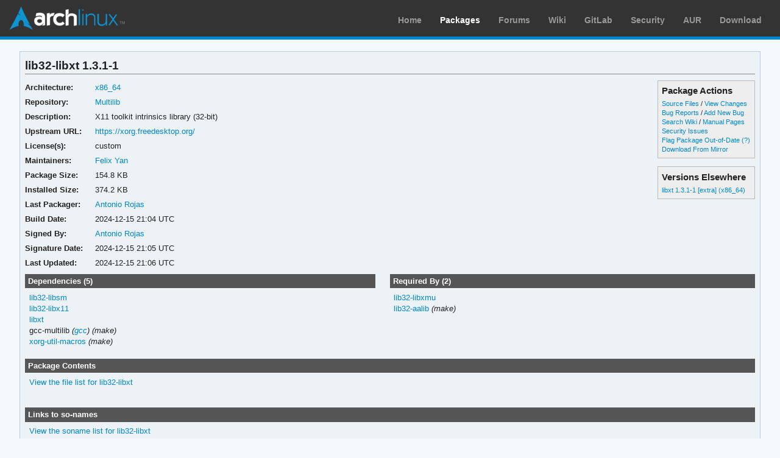

--- FILE ---
content_type: text/html; charset=utf-8
request_url: https://archlinux.org/packages/multilib/x86_64/lib32-libxt/
body_size: 3734
content:
<!DOCTYPE html>

<html lang="en">
<head>
    <meta charset="utf-8" />
    <meta name="theme-color" content="#08C" />
    <title>Arch Linux - lib32-libxt 1.3.1-1 (x86_64)</title>
    <link rel="stylesheet" type="text/css" href="/static/archweb.css" media="screen" />
    <link rel="icon" type="image/png" href="/static/favicon.png" />
    <link rel="shortcut icon" type="image/png" href="/static/favicon.png" />
    <link rel="apple-touch-icon" href="/static/logos/apple-touch-icon-57x57.png" />
    <link rel="apple-touch-icon" sizes="72x72" href="/static/logos/apple-touch-icon-72x72.png" />
    <link rel="apple-touch-icon" sizes="114x114" href="/static/logos/apple-touch-icon-114x114.png" />
    <link rel="apple-touch-icon" sizes="144x144" href="/static/logos/apple-touch-icon-144x144.png" />
    <link rel="search" type="application/opensearchdescription+xml" href="/opensearch/packages/" title="Arch Linux Packages" />
    
</head>
<body class="">
    <div id="archnavbar" class="anb-packages">
        <div id="archnavbarlogo"><h1><a href="/" title="Return to the main page">Arch Linux</a></h1></div>
        <div id="archnavbarmenu">
            <ul id="archnavbarlist">
                <li id="anb-home"><a href="/" title="Arch news, packages, projects and more">Home</a></li>
                <li id="anb-packages"><a href="/packages/" title="Arch Package Database">Packages</a></li>
                <li id="anb-forums"><a href="https://bbs.archlinux.org/" title="Community forums">Forums</a></li>
                <li id="anb-wiki"><a href="https://wiki.archlinux.org/" title="Community documentation">Wiki</a></li>
                <li id="anb-gitlab"><a href="https://gitlab.archlinux.org/archlinux" title="GitLab">GitLab</a></li>
                <li id="anb-security"><a href="https://security.archlinux.org/" title="Arch Linux Security Tracker">Security</a></li>
                <li id="anb-aur"><a href="https://aur.archlinux.org/" title="Arch Linux User Repository">AUR</a></li>
                <li id="anb-download"><a href="/download/" title="Get Arch Linux">Download</a></li>
            </ul>
        </div>
    </div>
    <div id="content">
        <div id="archdev-navbar">
            
        </div>
        
        


<div id="pkgdetails" class="box">
    <h2>lib32-libxt 1.3.1-1</h2>

    <div id="detailslinks" class="listing">
        <div id="actionlist">
        <h4>Package Actions</h4>
            <ul class="small">
                <li>
                    <a href="https://gitlab.archlinux.org/archlinux/packaging/packages/lib32-libxt" title="View source files for lib32-libxt">Source Files</a> /
                    <a href="https://gitlab.archlinux.org/archlinux/packaging/packages/lib32-libxt/-/commits/main" title="View changes for lib32-libxt">View Changes</a>
                </li>
                <li>
                    <a href="https://gitlab.archlinux.org/archlinux/packaging/packages/lib32-libxt/-/issues" title="View existing bug tickets for lib32-libxt">Bug Reports</a> /
                    <a href="https://gitlab.archlinux.org/archlinux/packaging/packages/lib32-libxt/-/issues/new" title="Report new bug for lib32-libxt">Add New Bug</a>
                </li>
                <li>
                    <a href="https://wiki.archlinux.org/title/Special:Search?search=lib32-libxt" title="Search wiki for lib32-libxt">Search Wiki</a> /
                    <a href="https://man.archlinux.org/listing/lib32-libxt" title="List manpages in lib32-libxt">Manual Pages</a>
                </li>
                <li><a href="https://security.archlinux.org/package/lib32-libxt" title="View security issues for lib32-libxt">Security Issues</a></li>
        	
                
                <li><a href="flag/" title="Flag lib32-libxt as out-of-date">Flag Package Out-of-Date</a>
                <a href="/packages/flaghelp/"
                    title="Get help on package flagging"
                    target="_blank"
                    >(?)</a></li>
                
                <li><a href="download/" rel="nofollow" title="Download lib32-libxt from mirror">Download From Mirror</a></li>
            </ul>

            
        </div>

        
        <div id="elsewhere" class="widget">
            <h4>Versions Elsewhere</h4>
            <ul>
                
                <li><a href="/packages/extra/x86_64/libxt/"
                    title="Package details for libxt">libxt 1.3.1-1 [extra] (x86_64)</a></li>
                
            </ul>
        </div>
        
    </div>

    <div itemscope itemtype="http://schema.org/SoftwareApplication">
    <meta itemprop="name" content="lib32-libxt"/>
    <meta itemprop="version" content="1.3.1-1"/>
    <meta itemprop="softwareVersion" content="1.3.1-1"/>
    <meta itemprop="fileSize" content="158464"/>
    <meta itemprop="dateCreated" content="2024-12-15"/>
    <meta itemprop="datePublished" content="2024-12-15"/>
    <meta itemprop="operatingSystem" content="Arch Linux"/>
    <div class="itemprop" itemprop="provider" itemscope itemtype="http://schema.org/Person">
        <meta itemprop="name" content="Antonio Rojas"/>
    </div>
    <table id="pkginfo">
        <tr>
            <th>Architecture:</th>
            <td><a href="/packages/?arch=x86_64"
                    title="Browse packages for x86_64 architecture">x86_64</a></td>
        </tr><tr>
            <th>Repository:</th>
            <td><a href="/packages/?repo=Multilib"
                    title="Browse the Multilib repository">Multilib</a></td>
        </tr>
        
        
        
        <tr>
            <th>Description:</th>
            <td class="wrap" itemprop="description">X11 toolkit intrinsics library (32-bit)</td>
        </tr><tr>
            <th>Upstream URL:</th>
            <td><a itemprop="url" href="https://xorg.freedesktop.org/"
                    title="Visit the website for lib32-libxt">https://xorg.freedesktop.org/</a></td>
        </tr><tr>
            <th>License(s):</th>
            <td class="wrap">custom</td>
        </tr>
        
        
        
        
        
        <tr>
            <th>Maintainers:</th>
            
            <td>
                <a href="/packages/?maintainer=felixonmars"
                    title="View packages maintained by Felix Yan">Felix Yan</a><br/>
                
            </td>
            
        </tr><tr>
            <th>Package Size:</th>
            <td>154.8 KB</td>
        </tr><tr>
            <th>Installed Size:</th>
            <td>374.2 KB</td>
        </tr><tr>
            <th>Last Packager:</th>
            <td>
            <a href="/packages/?packager=arojas"
                title="View packages packaged by Antonio Rojas">Antonio Rojas</a>
            </td>
        </tr><tr>
            <th>Build Date:</th>
            <td>2024-12-15 21:04 UTC</td>
        </tr><tr>
            <th>Signed By:</th>
            <td><a href="https://keyserver.ubuntu.com/pks/lookup?op=vindex&amp;fingerprint=on&amp;exact=on&amp;search=0x7A4E76095D8A52E4" title="PGP key search for 0x7A4E76095D8A52E4">Antonio Rojas</a></td>
        </tr><tr>
            <th>Signature Date:</th>
            <td>2024-12-15 21:05 UTC</td>
        </tr><tr>
            <th>Last Updated:</th>
            <td>2024-12-15 21:06 UTC</td>
        </tr>
        
        
    </table>
    </div>

    <div id="metadata">
        
        <div id="pkgdeps" class="listing">
            <h3 title="lib32-libxt has the following dependencies">
                Dependencies (5)</h3>
            <ul id="pkgdepslist">
                

<li>
<a href="/packages/multilib/x86_64/lib32-libsm/" title="View package details for lib32-libsm">lib32-libsm</a>






</li>

<li>
<a href="/packages/multilib/x86_64/lib32-libx11/" title="View package details for lib32-libx11">lib32-libx11</a>






</li>

<li>
<a href="/packages/extra/x86_64/libxt/" title="View package details for libxt">libxt</a>






</li>

<li>
gcc-multilib <span class="virtual-dep">(<a href="/packages/core/x86_64/gcc/" title="View package details for gcc">gcc</a>)</span>



 <span class="make-dep"> (make)</span>

</li>

<li>
<a href="/packages/extra/any/xorg-util-macros/" title="View package details for xorg-util-macros">xorg-util-macros</a>




 <span class="make-dep"> (make)</span>

</li>


            </ul>
        </div>
        
        
        <div id="pkgreqs" class="listing">
            <h3 title="Packages that require lib32-libxt">
                Required By (2)</h3>
            <ul id="pkgreqslist">
                

<li><a href="/packages/multilib/x86_64/lib32-libxmu/" title="View package details for lib32-libxmu">lib32-libxmu</a>
</li>

<li><a href="/packages/multilib/x86_64/lib32-aalib/" title="View package details for lib32-aalib">lib32-aalib</a>
<span class="make-dep"> (make)</span>
</li>


            </ul>
        </div>
        
        <div id="pkgfiles" class="listing">
            <h3 title="Complete list of files contained within this package">
                Package Contents</h3>
            <div id="pkgfilelist">
                <p><a id="filelink" href="files/"
                    title="Click to view the complete file list for lib32-libxt">
                    View the file list for lib32-libxt</a></p>
            </div>
        </div>
        <div id="sonames" class="listing">
            <h3 title="Complete list of so-names the package links too">
                Links to so-names</h3>
            <div id="pkgsonamelist">
                <p><a id="sonamelink" href="sonames/"
                    title="Click to view the complete soname list for lib32-libxt">
                    View the soname list for lib32-libxt</a></p>
            </div>
        </div>
    </div>
</div>


        <div id="footer">
            <p>Copyright © 2002-2026 <a href="mailto:jvinet@zeroflux.org"
                title="Contact Judd Vinet">Judd Vinet</a>, <a href="mailto:aaron@archlinux.org"
                title="Contact Aaron Griffin">Aaron Griffin</a> and
                <a href="mailto:anthraxx@archlinux.org" title="Contact Levente Polyák">Levente Polyák</a>.</p>

            <p>The Arch Linux name and logo are recognized
            <a href="https://terms.archlinux.org/docs/trademark-policy/"
                title="Arch Linux Trademark Policy">trademarks</a>. Some rights reserved.</p>

            <p>The registered trademark Linux® is used pursuant to a sublicense from LMI,
            the exclusive licensee of Linus Torvalds, owner of the mark on a world-wide basis.</p>
        </div>
    </div>
    <script type="application/ld+json">
    {
       "@context": "http://schema.org",
       "@type": "WebSite",
       "url": "/",
       "potentialAction": {
         "@type": "SearchAction",
         "target": "/packages/?q={search_term}",
         "query-input": "required name=search_term"
       }
    }
    </script>
    
<script type="text/javascript" nonce="0DU0CtoesjWFjgAMsIPXdQ==">
function ajaxifyFiles() {
    filelink.addEventListener("click", function(event) {
	event.preventDefault();
	fetch(event.target.href + 'json/').then(response => response.json()).then(data => {
		const fragment = document.createDocumentFragment();
		data.files.forEach((value, i) => {
                	const cls = value.match(/\/$/) ? 'd' : 'f';
			const elem = document.createElement('li');
			elem.classList.add(cls);
			elem.textContent = value
			fragment.appendChild(elem);
		});

		const pkgfilelist = document.getElementById("pkgfilelist");
		while(pkgfilelist.firstChild) {
			pkgfilelist.removeChild(pkgfilelist.firstChild);
		}

		const textElem = document.createElement("p");
		textElem.classList.add("message");

            	if (data.pkg_last_update > data.files_last_update) {
			textElem.textContent = "Note: This file list was generated from a previous version of the package; it may be out of date.";
                	pkgfilelist.appendChild(textElem);
		}

            	if (data.files.length > 0) {
			const elem = document.createElement("ul");
			elem.appendChild(fragment);
			pkgfilelist.appendChild(elem);
            	} else if (data.files_last_update === null) {
			textElem.textContent = "No file list available.";
                	pkgfilelist.appendChild(textElem);
		} else {
			textElem.textContent = "Package has no files.";
                	pkgfilelist.appendChild(textElem);
		}
	});
    });
}

function ajaxifySonames() {
    const link = document.getElementById("sonamelink");
    link.addEventListener("click", function(event) {
        event.preventDefault();
        fetch(this.getAttribute('href') + 'json/').then(function(response) {
                return response.json();
        }).then(function(data) {
            const sonamelist = document.getElementById("pkgsonamelist");
            while (sonamelist.firstChild) {
                sonamelist.removeChild(sonamelist.firstChild);
            }
            if (data.length > 0) {
                const fragment = document.createDocumentFragment();
                for (soname of data) {
                    let ul = document.createElement("UL");
                    ul.innerHTML = soname;
                    fragment.appendChild(ul);
                }
                sonamelist.appendChild(fragment);
            } else {
                const p = document.createElement("p");
                p.innerHTML = "Package has no sonames.";
                p.className = "message";
                sonamelist.appendChild(p);
            }
        });
    });
}

function collapseDependsList(list) {
    // Hide everything past a given limit. Don't do anything if we don't have
    // enough items, or the link already exists.
    const limit = 20;
    const elem = document.querySelector(list);
    if (!elem)
	return;

    const linkid = elem.getAttribute('id') + 'link';
    const items = Array.from(elem.querySelectorAll('li')).slice(limit);

    if (items.length <= 1 || document.querySelectorAll('#' + linkid).length > 0) {
        return;
    }

    items.forEach(item => item.style.display = 'none');

    const link = document.createElement("A");
    link.setAttribute('href', '#'); 
    link.id = linkid;
    link.textContent = "Show More…";
    const p = document.createElement("p");
    p.appendChild(link);
    elem.insertAdjacentElement('afterend', p);

    // add link and wire it up to show the hidden items
    document.getElementById(linkid).addEventListener('click', function(event) {
        event.preventDefault();
	Array.from(elem.querySelectorAll('li')).forEach(item => item.style.display = '');
        // remove the full <p/> node from the DOM
	event.target.parentElement.removeChild(event.target);
    });
}

function collapseRelatedTo(elements) {
    const limit = 5;
    Array.from(document.querySelectorAll(elements)).forEach(elem => {
        // Hide everything past a given limit. Don't do anything if we don't
        // have enough items, or the link already exists.
        var items = Array.from(elem.querySelectorAll('span.related')).slice(limit);
        if (items.length <= 1 || elem.querySelectorAll('a.morelink').length > 0) {
            return;
        }
        items.forEach(item => item.style.display = 'none');
        const link = document.createElement("A");
        link.setAttribute("href", "#");
        link.classList.add("morelink");
        link.textContent = "More…";
        elem.appendChild(link);

        // add link and wire it up to show the hidden items
        elem.querySelector('a.morelink').addEventListener('click', function(event) {
            event.preventDefault();
	    Array.from(elem.querySelectorAll('span.related')).forEach(item => item.style.display = '');
	    event.target.parentElement.removeChild(event.target);
        });
    });
}

document.addEventListener("DOMContentLoaded", function() {
        ajaxifyFiles();
        ajaxifySonames();
        collapseDependsList("#pkgdepslist");
        collapseDependsList("#pkgreqslist");
        collapseRelatedTo(".relatedto");
});
</script>

</body>
</html>
